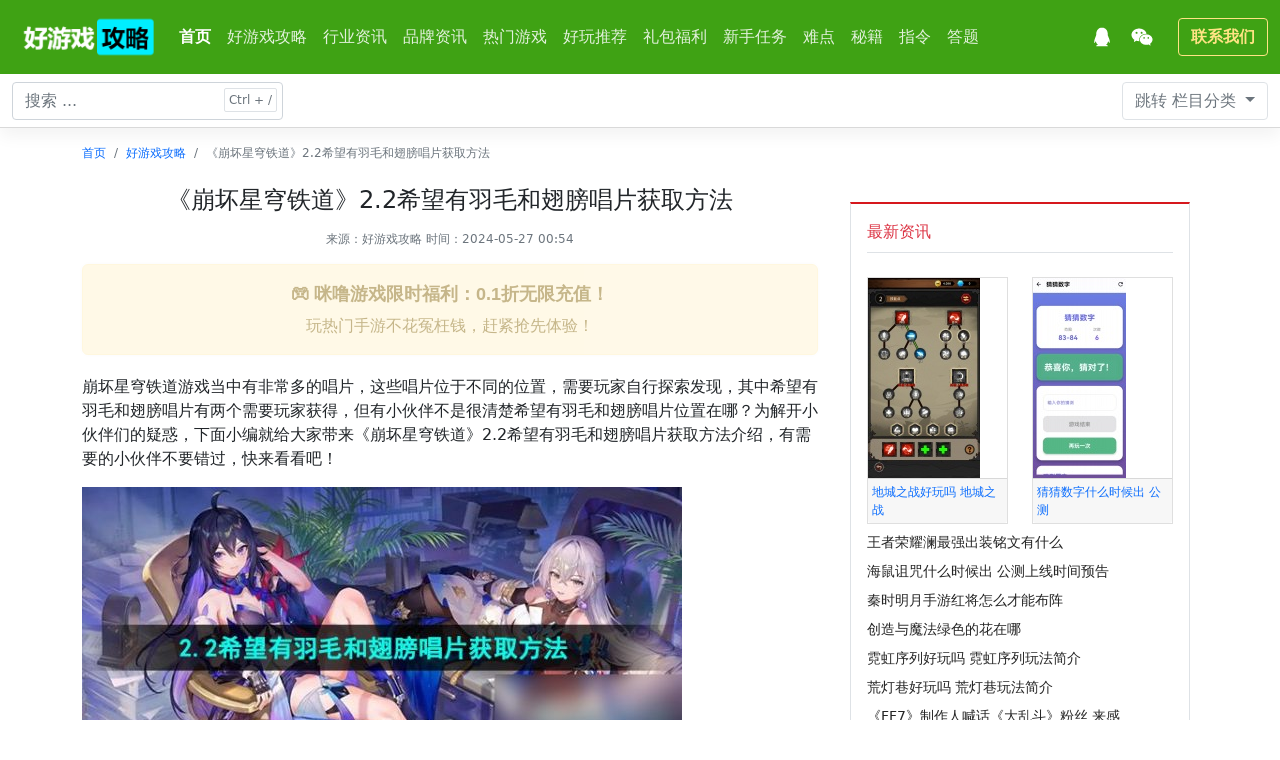

--- FILE ---
content_type: text/html; charset=utf-8
request_url: http://www.hyxgl.com/newsview268191.html
body_size: 9222
content:
<!doctype html>
<html>
<head>
    <meta charset="utf-8">
    <meta name="viewport" content="width=device-width, initial-scale=1">
            <meta name="description" content="崩坏星穹铁道游戏当中有非常多的唱片，这些唱片位于不同的位置，需要玩家自行探索发现，其中希望有羽毛和翅膀唱片有两个需要玩家获得，但有小伙伴不是很清楚希望有羽毛和翅膀唱片位置在哪？为解开小伙伴们的疑惑，下面小编就给大家带来《崩坏星穹铁道》2.2希望有羽毛和翅膀唱片获取方法介绍，有需要的小伙伴不要错过，快来看看吧！   崩坏星穹铁道希望有羽毛和翅膀唱片怎么获得？ 一、《希望有羽毛和翅膀(序曲)》 1、完">
        <link rel="icon" href="http://www.hyxgl.com/hyxgl_favicon.png">
    <link href="/dist/css/bootstrap.min.css" rel="stylesheet">
    <link rel="stylesheet" href="/skin/themes/bootstrap5/custom.css">
    <link rel="stylesheet" href="/skin/themes/bootstrap5/docs.css">

    <title>《崩坏星穹铁道》2.2希望有羽毛和翅膀唱片获取方法_好游戏攻略</title>
</head>
<body>

<header class="navbar navbar-expand-md navbar-blue bd-navbar">
    <!--    好游戏攻略,为玩家推荐热门游戏,好玩的游戏,分享游戏攻略,游戏秘籍,查询单机游戏指令,任务答题等。-->
    <nav class="container-xxl flex-wrap flex-md-nowrap" aria-label="Main navigation">
        <a class="navbar-brand p-0 me-2" href="http://www.hyxgl.com" aria-label="好游戏攻略">
            <img src="/skin/hyxgl_logo.png" height="50"/>
        </a>

        <button class="navbar-toggler" type="button" data-bs-toggle="collapse" data-bs-target="#bdNavbar"
                aria-controls="bdNavbar" aria-expanded="false" aria-label="Toggle navigation">
            <svg xmlns="http://www.w3.org/2000/svg" width="32" height="32" class="bi" fill="currentColor"
                 viewBox="0 0 16 16">
                <path fill-rule="evenodd"
                      d="M2.5 11.5A.5.5 0 0 1 3 11h10a.5.5 0 0 1 0 1H3a.5.5 0 0 1-.5-.5zm0-4A.5.5 0 0 1 3 7h10a.5.5 0 0 1 0 1H3a.5.5 0 0 1-.5-.5zm0-4A.5.5 0 0 1 3 3h10a.5.5 0 0 1 0 1H3a.5.5 0 0 1-.5-.5z"/>
            </svg>
        </button>

        <div class="collapse navbar-collapse" id="bdNavbar">
            
<ul class="navbar-nav flex-row flex-wrap bd-navbar-nav pt-2 py-md-0">
    <li class="nav-item col-6 fs-6 col-md-auto">
                    <a class="nav-link p-2 active" aria-current="page" href="/">首页</a>
                </li>
                <li class="nav-item col-6 col-md-auto fs-6"> <a href="http://www.hyxgl.com/news-list.html" target="_self" class="nav-link p-2 hover">好游戏攻略</a></li><li class="nav-item col-6 fs-6 col-md-auto "><a class="nav-link p-2 " href="http://www.hyxgl.com/news-list-cid-2.html">行业资讯</a></li>  <li class="nav-item col-6 fs-6 col-md-auto "><a class="nav-link p-2 " href="http://www.hyxgl.com/news-list-cid-3.html">品牌资讯</a></li>  <li class="nav-item col-6 fs-6 col-md-auto "><a class="nav-link p-2 " href="http://www.hyxgl.com/news-list-cid-12.html">热门游戏</a></li>  <li class="nav-item col-6 fs-6 col-md-auto "><a class="nav-link p-2 " href="http://www.hyxgl.com/news-list-cid-13.html">好玩推荐</a></li>  <li class="nav-item col-6 fs-6 col-md-auto "><a class="nav-link p-2 " href="http://www.hyxgl.com/news-list-cid-14.html">礼包福利</a></li>  <li class="nav-item col-6 fs-6 col-md-auto "><a class="nav-link p-2 " href="http://www.hyxgl.com/news-list-cid-15.html">新手任务</a></li>  <li class="nav-item col-6 fs-6 col-md-auto "><a class="nav-link p-2 " href="http://www.hyxgl.com/news-list-cid-16.html">难点</a></li>  <li class="nav-item col-6 fs-6 col-md-auto "><a class="nav-link p-2 " href="http://www.hyxgl.com/news-list-cid-17.html">秘籍</a></li>  <li class="nav-item col-6 fs-6 col-md-auto "><a class="nav-link p-2 " href="http://www.hyxgl.com/news-list-cid-18.html">指令</a></li>  <li class="nav-item col-6 fs-6 col-md-auto "><a class="nav-link p-2 " href="http://www.hyxgl.com/news-list-cid-19.html">答题</a></li>
                </ul>

            <hr class="d-md-none text-white-50">

            <ul class="navbar-nav flex-row flex-wrap ms-md-auto">
                <li class="nav-item col-6 col-md-auto">
                    <a class="nav-link p-2" href="http://wpa.qq.com/msgrd?v=3&uin=46612027&site=qq&menu=yes" target="_blank" rel="external nofollow noopener">
                        <svg t="1640508302211" class="icon" viewBox="0 0 1024 1024" version="1.1" xmlns="http://www.w3.org/2000/svg" p-id="2663" width="24" height="24"><path d="M824.8 613.2c-16-51.4-34.4-94.6-62.7-165.3C766.5 262.2 689.3 112 511.5 112 331.7 112 256.2 265.2 261 447.9c-28.4 70.8-46.7 113.7-62.7 165.3-34 109.5-23 154.8-14.6 155.8 18 2.2 70.1-82.4 70.1-82.4 0 49 25.2 112.9 79.8 159-26.4 8.1-85.7 29.9-71.6 53.8 11.4 19.3 196.2 12.3 249.5 6.3 53.3 6 238.1 13 249.5-6.3 14.1-23.8-45.3-45.7-71.6-53.8 54.6-46.2 79.8-110.1 79.8-159 0 0 52.1 84.6 70.1 82.4 8.5-1.1 19.5-46.4-14.5-155.8z" p-id="2664" fill="#ffffff"></path></svg>
                        <small class="d-md-none ms-2">QQ</small>
                    </a>
                </li>
                <li class="nav-item col-6 col-md-auto">
                    <a class="nav-link p-2" href="#" target="_blank"
                       rel="noopener">
                        <svg t="1640508156506" class="icon" viewBox="0 0 1024 1024" version="1.1" xmlns="http://www.w3.org/2000/svg" p-id="1237" width="24" height="24"><path d="M690.1 377.4c5.9 0 11.8 0.2 17.6 0.5-24.4-128.7-158.3-227.1-319.9-227.1C209 150.8 64 271.4 64 420.2c0 81.1 43.6 154.2 111.9 203.6 5.5 3.9 9.1 10.3 9.1 17.6 0 2.4-0.5 4.6-1.1 6.9-5.5 20.3-14.2 52.8-14.6 54.3-0.7 2.6-1.7 5.2-1.7 7.9 0 5.9 4.8 10.8 10.8 10.8 2.3 0 4.2-0.9 6.2-2l70.9-40.9c5.3-3.1 11-5 17.2-5 3.2 0 6.4 0.5 9.5 1.4 33.1 9.5 68.8 14.8 105.7 14.8 6 0 11.9-0.1 17.8-0.4-7.1-21-10.9-43.1-10.9-66 0-135.8 132.2-245.8 295.3-245.8z m-194.3-86.5c23.8 0 43.2 19.3 43.2 43.1s-19.3 43.1-43.2 43.1c-23.8 0-43.2-19.3-43.2-43.1s19.4-43.1 43.2-43.1z m-215.9 86.2c-23.8 0-43.2-19.3-43.2-43.1s19.3-43.1 43.2-43.1 43.2 19.3 43.2 43.1-19.4 43.1-43.2 43.1z" p-id="1238" fill="#ffffff"></path><path d="M866.7 792.7c56.9-41.2 93.2-102 93.2-169.7 0-124-120.8-224.5-269.9-224.5-149 0-269.9 100.5-269.9 224.5S540.9 847.5 690 847.5c30.8 0 60.6-4.4 88.1-12.3 2.6-0.8 5.2-1.2 7.9-1.2 5.2 0 9.9 1.6 14.3 4.1l59.1 34c1.7 1 3.3 1.7 5.2 1.7 2.4 0 4.7-0.9 6.4-2.6 1.7-1.7 2.6-4 2.6-6.4 0-2.2-0.9-4.4-1.4-6.6-0.3-1.2-7.6-28.3-12.2-45.3-0.5-1.9-0.9-3.8-0.9-5.7 0.1-5.9 3.1-11.2 7.6-14.5zM600.2 587.2c-19.9 0-36-16.1-36-35.9 0-19.8 16.1-35.9 36-35.9s36 16.1 36 35.9c0 19.8-16.2 35.9-36 35.9z m179.9 0c-19.9 0-36-16.1-36-35.9 0-19.8 16.1-35.9 36-35.9s36 16.1 36 35.9c-0.1 19.8-16.2 35.9-36 35.9z" p-id="1239" fill="#ffffff"></path></svg>
                        <small class="d-md-none ms-2">微信</small>
                    </a>
                </li>
            </ul>

            <a class="btn btn-bd-download d-lg-inline-block my-2 my-md-0 ms-md-3"
               rel='external nofollow' target="_blank" href="http://wpa.qq.com/msgrd?v=3&uin=46612027&site=qq&menu=yes">联系我们</a>
        </div>
    </nav>
</header>

<nav class="bd-subnavbar py-2" aria-label="Secondary navigation">
    <div class="container-xxl d-flex align-items-md-center">
        <form class="bd-search position-relative me-auto" method="post" action="http://www.hyxgl.com/search-list.html">
            <input name="q" type="search" class="form-control" id="search-input" placeholder="搜索 ..."
                   aria-label="搜索文章 ..." autocomplete="off">
        </form>

        <div class="dropdown ms-3">
            <button class="btn btn-bd-light dropdown-toggle" id="bd-versions" data-bs-toggle="dropdown"
                    aria-expanded="false" data-bs-display="static">
                <span class="d-none d-lg-inline">跳转</span> 栏目分类
            </button>
            <ul class="dropdown-menu dropdown-menu-end" aria-labelledby="bd-versions">
                <li><a class="dropdown-item current" aria-current="true" href="#">栏目</a></li>
                <li>
                    <hr class="dropdown-divider">
                </li>
                <li><a class="dropdown-item" href="http://www.hyxgl.com/news-list-cid-2.html">行业资讯</a></li><li><a class="dropdown-item" href="http://www.hyxgl.com/news-list-cid-3.html">品牌资讯</a></li><li><a class="dropdown-item" href="http://www.hyxgl.com/news-list-cid-12.html">热门游戏</a></li><li><a class="dropdown-item" href="http://www.hyxgl.com/news-list-cid-13.html">好玩推荐</a></li><li><a class="dropdown-item" href="http://www.hyxgl.com/news-list-cid-14.html">礼包福利</a></li><li><a class="dropdown-item" href="http://www.hyxgl.com/news-list-cid-15.html">新手任务</a></li><li><a class="dropdown-item" href="http://www.hyxgl.com/news-list-cid-16.html">难点</a></li><li><a class="dropdown-item" href="http://www.hyxgl.com/news-list-cid-17.html">秘籍</a></li><li><a class="dropdown-item" href="http://www.hyxgl.com/news-list-cid-18.html">指令</a></li><li><a class="dropdown-item" href="http://www.hyxgl.com/news-list-cid-19.html">答题</a></li><li>
                    <hr class="dropdown-divider">
                </li><li><a class="dropdown-item" href="http://www.hyxgl.com/news-list.html">好游戏攻略列表</a></li>


            </ul>
        </div>


        <button class="btn bd-sidebar-toggle d-md-none py-0 px-1 ms-3 order-3 collapsed" type="button"
                data-bs-toggle="collapse" data-bs-target="#bd-docs-nav" aria-controls="bd-docs-nav"
                aria-expanded="false" aria-label="Toggle docs navigation">
            <svg xmlns="http://www.w3.org/2000/svg" width="24" height="24" class="bi bi-expand" fill="currentColor"
                 viewBox="0 0 16 16">
                <title>Expand</title>
                <path fill-rule="evenodd"
                      d="M1 8a.5.5 0 0 1 .5-.5h13a.5.5 0 0 1 0 1h-13A.5.5 0 0 1 1 8zM7.646.146a.5.5 0 0 1 .708 0l2 2a.5.5 0 0 1-.708.708L8.5 1.707V5.5a.5.5 0 0 1-1 0V1.707L6.354 2.854a.5.5 0 1 1-.708-.708l2-2zM8 10a.5.5 0 0 1 .5.5v3.793l1.146-1.147a.5.5 0 0 1 .708.708l-2 2a.5.5 0 0 1-.708 0l-2-2a.5.5 0 0 1 .708-.708L7.5 14.293V10.5A.5.5 0 0 1 8 10z"/>
            </svg>

            <svg xmlns="http://www.w3.org/2000/svg" width="24" height="24" class="bi bi-collapse" fill="currentColor"
                 viewBox="0 0 16 16">
                <title>Collapse</title>
                <path fill-rule="evenodd"
                      d="M1 8a.5.5 0 0 1 .5-.5h13a.5.5 0 0 1 0 1h-13A.5.5 0 0 1 1 8zm7-8a.5.5 0 0 1 .5.5v3.793l1.146-1.147a.5.5 0 0 1 .708.708l-2 2a.5.5 0 0 1-.708 0l-2-2a.5.5 0 1 1 .708-.708L7.5 4.293V.5A.5.5 0 0 1 8 0zm-.5 11.707l-1.146 1.147a.5.5 0 0 1-.708-.708l2-2a.5.5 0 0 1 .708 0l2 2a.5.5 0 0 1-.708.708L8.5 11.707V15.5a.5.5 0 0 1-1 0v-3.793z"/>
            </svg>

        </button>
    </div>
</nav>


<main role="main" class="container">
	<nav class="mt-3" aria-label="breadcrumb">
    <ol class="breadcrumb">
        <li class="breadcrumb-item"><a href="http://www.hyxgl.com" title="首页" class="text-gray">首页</a></li>
        <li class="breadcrumb-item"><a title="好游戏攻略" href="http://www.hyxgl.com/news-list.html">好游戏攻略</a></li> <li class="breadcrumb-item active" aria-current="page">《崩坏星穹铁道》2.2希望有羽毛和翅膀唱片获取方法</li>    </ol>
</nav>    <div class="row justify-content-between">
        <div class="col-xl-8 col-md-6 col-md-12">
            <h1 class="h4 text-center py-2">《崩坏星穹铁道》2.2希望有羽毛和翅膀唱片获取方法</h1>
            <div class="row justify-content-md-center">
                <div class="col-12 text-center pb-3 link-secondary">
                    <div>来源：<span class="author"><a class="link-secondary" href="http://www.hyxgl.com">好游戏攻略</a></span> 时间：2024-05-27 00:54</div>
                </div>
            </div>

            <!--正文开始-->
            <div class="content fs-6">
                <script>
document.addEventListener("DOMContentLoaded", function () {
  // 创建样式
  const style = document.createElement("style");
  style.textContent = `
    @keyframes blink {
      0%, 100% { opacity: 1; }
      50% { opacity: 0.3; }
    }
    .blink {
      animation: blink 1s infinite;
    }
    .ad-box a {
      display: block;
      text-decoration: none;
    }
  `;
  document.head.appendChild(style);

  const contentContainer = document.querySelector(".content.fs-6");
  if (!contentContainer) return;

  // 创建外层链接
  const linkWrapper = document.createElement("a");
  linkWrapper.href = "http://01zhe.milu.com/?a=1y3g&u=1";
  linkWrapper.target = "_blank";

  // 创建广告容器
  const ad = document.createElement("div");
  ad.className = "blink ad-box";
  ad.style.cssText = `
    margin-bottom: 20px;
    padding: 16px;
    background-color: #fff3cd;
    border: 1px solid #ffeeba;
    border-radius: 6px;
    text-align: center;
    font-size: 16px;
    font-family: Arial, sans-serif;
    color: #856404;
    box-shadow: 0 0 6px rgba(0,0,0,0.05);
    transition: transform 0.2s ease;
  `;
  ad.onmouseover = () => ad.style.transform = "scale(1.02)";
  ad.onmouseout = () => ad.style.transform = "scale(1)";

  // 添加内容
  const title = document.createElement("div");
  title.style.fontSize = "18px";
  title.style.fontWeight = "bold";
  title.innerHTML = "🎮 咪噜游戏限时福利：0.1折无限充值！";

  const desc = document.createElement("div");
  desc.style.marginTop = "6px";
  desc.textContent = "玩热门手游不花冤枉钱，赶紧抢先体验！";

  ad.appendChild(title);
  ad.appendChild(desc);
  linkWrapper.appendChild(ad);
  contentContainer.insertBefore(linkWrapper, contentContainer.firstChild);
});
</script>

                <p>崩坏星穹铁道游戏当中有非常多的唱片，这些唱片位于不同的位置，需要玩家自行探索发现，其中希望有羽毛和翅膀唱片有两个需要玩家获得，但有小伙伴不是很清楚希望有羽毛和翅膀唱片位置在哪？为解开小伙伴们的疑惑，下面小编就给大家带来《崩坏星穹铁道》2.2希望有羽毛和翅膀唱片获取方法介绍，有需要的小伙伴不要错过，快来看看吧！</p> <p><img src="http://img.hyxgl.com/upload/news/2024/0527/photos/middle/20240527005403_85sv_phae1bc.jpg" alt="《崩坏星穹铁道》2.2希望有羽毛和翅膀唱片获取方法"></p> <h3> 崩坏星穹铁道希望有羽毛和翅膀唱片怎么获得？</h3> <p><strong>一、《希望有羽毛和翅膀(序曲)》</strong></p> <p>1、完成开拓任务后，<strong>来到匹诺康尼大剧院</strong>触发知更鸟的短信</p> <p><img src="http://img.hyxgl.com/upload/news/2024/0527/photos/middle/20240527005403_85sv_rh1go4gc.jpg" alt="《崩坏星穹铁道》2.2希望有羽毛和翅膀唱片获取方法"></p> <p>2、接着前往七休哥周本旁边【调查】书本，<strong>即可获得【某人的遗失物】</strong></p> <p><img src="http://img.hyxgl.com/upload/news/2024/0527/photos/middle/20240527005403_85sv_d929stkc.jpg" alt="《崩坏星穹铁道》2.2希望有羽毛和翅膀唱片获取方法"></p> <p>3、然后再来到此处<strong>与【优雅的智械?】对话</strong>，即可获得唱片</p> <p><img src="http://img.hyxgl.com/upload/news/2024/0527/photos/middle/20240527005404_85sv_lif1s0k.jpg" alt="《崩坏星穹铁道》2.2希望有羽毛和翅膀唱片获取方法"></p> <p><strong>二、《希望有羽毛和翅膀》</strong></p> <p>1、探索匹诺康尼黄金的时刻获得，<strong>旁听下图位置NPC对话完成小剧情后获得</strong></p> <p><img src="http://img.hyxgl.com/upload/news/2024/0527/photos/middle/20240527005404_85sv_5n1j4js0.jpg" alt="《崩坏星穹铁道》2.2希望有羽毛和翅膀唱片获取方法"></p><p style="font-size:14px;">相关知识</p><p><a class="cached" href="http://www.www.hyxgl.com/newsview268191.html" target="_blank">《崩坏星穹铁道》2.2希望有羽毛和翅膀唱片获取方法</a><br /><a class="cached" href="http://www.www.hyxgl.com/newsview267323.html" target="_blank">崩坏星穹铁道希望有羽毛和翅膀唱片获取方法</a><br /><a class="cached" href="http://www.www.hyxgl.com/newsview264466.html" target="_blank">崩坏星穹铁道2.2唱片在哪</a><br /><a class="cached" href="http://www.www.hyxgl.com/newsview265239.html" target="_blank">崩坏星穹铁道2.2新增唱片在哪里</a><br /><a class="cached" href="http://www.www.hyxgl.com/newsview135935.html" target="_blank">崩坏星穹铁道折冲妙算唱片获取方法</a><br /><a class="cached" href="http://www.www.hyxgl.com/newsview108198.html" target="_blank">崩坏星穹铁道酣眠唱片怎么获取</a><br /><a class="cached" href="http://www.www.hyxgl.com/newsview267025.html" target="_blank">崩坏星穹铁道酣眠唱片获取攻略</a><br /><a class="cached" href="http://www.www.hyxgl.com/newsview106780.html" target="_blank">《崩坏 星穹铁道》酣眠唱片获取攻略</a><br /><a class="cached" href="http://www.www.hyxgl.com/newsview105731.html" target="_blank">《崩坏星穹铁道》折冲妙算唱片获得方法</a><br /><a class="cached" href="http://www.www.hyxgl.com/newsview106438.html" target="_blank">《崩坏星穹铁道》灾虐的黎明唱片获取攻略</a><br /></p>网址: <a class="a_from" href="http://www.hyxgl.com/newsview268191.html">《崩坏星穹铁道》2.2希望有羽毛和翅膀唱片获取方法</a> http://www.hyxgl.com/newsview268191.html<div class="tags">所属分类：<a href="http://www.hyxgl.com/news-list-cid-2.html" target="_blank">行业资讯</a> </div>
            </div>
            <div class="clearfix"></div>
            <!--正文结束-->

            <!--share-->
            <div class="d-flex justify-content-center text-center mt-2 mb-2">
                
            </div>
            <div class="clearfix"></div>

			<!--推荐关注开始-->
            <h3 class="fs-4 pt-3 pb-2 border-bottom border-secondary">推荐资讯</h3>
            <div class="row mt-3">
                <div class="col-xl-6 col-sm-12 mb-3">
                        <div class="card h-100">
							<div class="row g-0">
								<div class="col-auto">
									<a href="http://www.hyxgl.com/newsview21633.html"><img src="http://img.hyxgl.com/upload/news/2022/1019/thumb/20221019020326_l41_nv2cbf0g.jpg" class="img-fluid rounded-start" alt="永劫无间打不了字按回车没反应什么情况 打不了字解决方法"></a>
								</div>
								<div class="col">
									<div class="card-body">
										<h6 class="card-title"><a href="http://www.hyxgl.com/newsview21633.html">永劫无间打不了字按回车没反应什么情况 打不了字解决方法</a></h6>
									</div>
								</div>
							</div>
						</div>
                    </div><div class="col-xl-6 col-sm-12 mb-3">
                        <div class="card h-100">
							<div class="row g-0">
								<div class="col-auto">
									<a href="http://www.hyxgl.com/newsview71.html"><img src="http://img.hyxgl.com/upload/news/2022/0527/thumb/20220527224128_27_v81cnkg.jpg" class="img-fluid rounded-start" alt="《赛尔计划》短漫—强迫症的日常"></a>
								</div>
								<div class="col">
									<div class="card-body">
										<h6 class="card-title"><a href="http://www.hyxgl.com/newsview71.html">《赛尔计划》短漫—强迫症的日常</a></h6>
									</div>
								</div>
							</div>
						</div>
                    </div><div class="col-xl-6 col-sm-12 mb-3">
                        <div class="card h-100">
							<div class="row g-0">
								<div class="col-auto">
									<a href="http://www.hyxgl.com/newsview69.html"><img src="http://img.hyxgl.com/upload/news/2022/0527/thumb/20220527224121_25_udqgqsg.jpg" class="img-fluid rounded-start" alt="《我的御剑日记》妖灵图鉴丨社恐人的修真路-太岁"></a>
								</div>
								<div class="col">
									<div class="card-body">
										<h6 class="card-title"><a href="http://www.hyxgl.com/newsview69.html">《我的御剑日记》妖灵图鉴丨社恐人的修真路-太岁</a></h6>
									</div>
								</div>
							</div>
						</div>
                    </div><div class="col-xl-6 col-sm-12 mb-3">
                        <div class="card h-100">
							<div class="row g-0">
								<div class="col-auto">
									<a href="http://www.hyxgl.com/newsview64.html"><img src="http://img.hyxgl.com/upload/news/2022/0527/thumb/20220527224106_20_oe1kfrrg.jpg" class="img-fluid rounded-start" alt="地下城堡3魂之诗品质点获得方法"></a>
								</div>
								<div class="col">
									<div class="card-body">
										<h6 class="card-title"><a href="http://www.hyxgl.com/newsview64.html">地下城堡3魂之诗品质点获得方法</a></h6>
									</div>
								</div>
							</div>
						</div>
                    </div>
            </div>
            <!--推荐关注结束-->
        </div>

        			<div class="col-xl-4 col-md-6 col-md-12">
                <div class="p-2"></div>

                <div class="clearfix"></div>

                <div class="bg-gray p-2">
                    <div class="bg-white pt-0 pb-0 px-3 border" style="border-top: 2px solid #d6181d !important;">
                        <div class="bg-white text-danger fs-6 pt-3 pb-2 mb-4 border-bottom">最新资讯</div>
                        <div class="row"><div class="col-6"><div class="card h-100 rounded-0"><div class="card-body p-0"><a href="http://www.hyxgl.com/newsview510352.html" title="地城之战好玩吗 地城之战玩法简介">
									<img src="http://img.hyxgl.com/upload/news/2026/0123/thumb/20260123044805_ficg_1h8l48c.jpg" class="img-fluid"></a>
									</div>
									<div class="card-footer p-1"><a href="http://www.hyxgl.com/newsview510352.html">地城之战好玩吗 地城之战</a></div></div></div><div class="col-6"><div class="card h-100 rounded-0"><div class="card-body p-0"><a href="http://www.hyxgl.com/newsview510349.html" title="猜猜数字什么时候出 公测上线时间预告">
									<img src="http://img.hyxgl.com/upload/news/2026/0123/thumb/20260123042804_ficd_9613959k.jpg" class="img-fluid"></a>
									</div>
									<div class="card-footer p-1"><a href="http://www.hyxgl.com/newsview510349.html">猜猜数字什么时候出 公测</a></div></div></div></div><div class="py-2"><a href="http://www.hyxgl.com/newsview510348.html" class="font-weight-light font-s14 d-block pb-2 text-truncate" style="color:#252525;font-weight:;" title="王者荣耀澜最强出装铭文有什么"><i class="fa fa-image text-gray"></i>王者荣耀澜最强出装铭文有什么</a><a href="http://www.hyxgl.com/newsview510347.html" class="font-weight-light font-s14 d-block pb-2 text-truncate" style="color:#252525;font-weight:;" title="海鼠诅咒什么时候出 公测上线时间预告"><i class="fa fa-image text-gray"></i>海鼠诅咒什么时候出 公测上线时间预告</a><a href="http://www.hyxgl.com/newsview510346.html" class="font-weight-light font-s14 d-block pb-2 text-truncate" style="color:#252525;font-weight:;" title="秦时明月手游红将怎么才能布阵"><i class="fa fa-image text-gray"></i>秦时明月手游红将怎么才能布阵</a><a href="http://www.hyxgl.com/newsview510345.html" class="font-weight-light font-s14 d-block pb-2 text-truncate" style="color:#252525;font-weight:;" title="创造与魔法绿色的花在哪"><i class="fa fa-image text-gray"></i>创造与魔法绿色的花在哪</a><a href="http://www.hyxgl.com/newsview510344.html" class="font-weight-light font-s14 d-block pb-2 text-truncate" style="color:#252525;font-weight:;" title="霓虹序列好玩吗 霓虹序列玩法简介"><i class="fa fa-image text-gray"></i>霓虹序列好玩吗 霓虹序列玩法简介</a><a href="http://www.hyxgl.com/newsview510343.html" class="font-weight-light font-s14 d-block pb-2 text-truncate" style="color:#252525;font-weight:;" title="荒灯巷好玩吗 荒灯巷玩法简介"><i class="fa fa-image text-gray"></i>荒灯巷好玩吗 荒灯巷玩法简介</a><a href="http://www.hyxgl.com/newsview510341.html" class="font-weight-light font-s14 d-block pb-2 text-truncate" style="color:#252525;font-weight:;" title="《FF7》制作人喊话《大乱斗》粉丝 来感受角色故事"><i class="fa fa-image text-gray"></i>《FF7》制作人喊话《大乱斗》粉丝 来感</a><a href="http://www.hyxgl.com/newsview510340.html" class="font-weight-light font-s14 d-block pb-2 text-truncate" style="color:#252525;font-weight:;" title="《奇异人生 重逢》开启预购 Steam国区售价248元"><i class="fa fa-image text-gray"></i>《奇异人生 重逢》开启预购 Steam国</a></div>
                    </div>
                </div>

                <div class="clearfix"></div>

                <div class="bg-gray p-2">
                    <ul class="bg-white pt-0 pb-0 px-3 border" style="border-top: 2px solid #d6181d !important;">
                        <div class="bg-white text-danger fs-6 pt-3 pb-2">资讯热点排名</div>

                        



<li class="d-flex justify-content-between align-items-center align-middle border-top pt-3 pb-3" >
                            <a href="http://www.hyxgl.com/newsview489657.html" class="font-weight-light font-s14 link-secondary" target="_blank" style="color:;font-weight:;" title="mc.js网页版点击即玩 mc.js网页版官方入口"><span class="badge bg-danger text-white font-weight-light me-2">1</span>mc.js网页版点击即玩 m</a>
                            <span class="font-weight-light font-s14 text-muted">19849</span>
                        </li><li class="d-flex justify-content-between align-items-center align-middle border-top pt-3 pb-3" >
                            <a href="http://www.hyxgl.com/newsview195403.html" class="font-weight-light font-s14 link-secondary" target="_blank" style="color:;font-weight:;" title="老六爱找茬美女的烦恼怎么过-美女的烦恼通关攻略"><span class="badge bg-danger text-white font-weight-light me-2">2</span>老六爱找茬美女的烦恼怎么过-</a>
                            <span class="font-weight-light font-s14 text-muted">6033</span>
                        </li><li class="d-flex justify-content-between align-items-center align-middle border-top pt-3 pb-3" >
                            <a href="http://www.hyxgl.com/newsview196688.html" class="font-weight-light font-s14 link-secondary" target="_blank" style="color:;font-weight:;" title="博德之门3黄金雏龙法杖怎么得到-黄金雏龙法杖获取策略"><span class="badge bg-danger text-white font-weight-light me-2">3</span>博德之门3黄金雏龙法杖怎么得</a>
                            <span class="font-weight-light font-s14 text-muted">5883</span>
                        </li><li class="d-flex justify-content-between align-items-center align-middle border-top pt-3 pb-3" >
                            <a href="http://www.hyxgl.com/newsview194306.html" class="font-weight-light font-s14 link-secondary" target="_blank" style="color:;font-weight:;" title="《大侠立志传》剿灭摸金门任务攻略"><span class="badge bg-secondary text-white font-weight-light me-2">4</span>《大侠立志传》剿灭摸金门任务</a>
                            <span class="font-weight-light font-s14 text-muted">5303</span>
                        </li><li class="d-flex justify-content-between align-items-center align-middle border-top pt-3 pb-3" >
                            <a href="http://www.hyxgl.com/newsview196242.html" class="font-weight-light font-s14 link-secondary" target="_blank" style="color:;font-weight:;" title="代号破晓官方正版角色介绍"><span class="badge bg-secondary text-white font-weight-light me-2">5</span>代号破晓官方正版角色介绍</a>
                            <span class="font-weight-light font-s14 text-muted">5028</span>
                        </li><li class="d-flex justify-content-between align-items-center align-middle border-top pt-3 pb-3" >
                            <a href="http://www.hyxgl.com/newsview6843.html" class="font-weight-light font-s14 link-secondary" target="_blank" style="color:;font-weight:;" title="赛马娘锻炼到底的伙伴支援卡事件选择攻略"><span class="badge bg-secondary text-white font-weight-light me-2">6</span>赛马娘锻炼到底的伙伴支援卡事</a>
                            <span class="font-weight-light font-s14 text-muted">4803</span>
                        </li><li class="d-flex justify-content-between align-items-center align-middle border-top pt-3 pb-3" >
                            <a href="http://www.hyxgl.com/newsview197551.html" class="font-weight-light font-s14 link-secondary" target="_blank" style="color:;font-weight:;" title="闪烁之光11月兑换码大全2023最新"><span class="badge bg-secondary text-white font-weight-light me-2">7</span>闪烁之光11月兑换码大全20</a>
                            <span class="font-weight-light font-s14 text-muted">4776</span>
                        </li><li class="d-flex justify-content-between align-items-center align-middle border-top pt-3 pb-3" >
                            <a href="http://www.hyxgl.com/newsview11352.html" class="font-weight-light font-s14 link-secondary" target="_blank" style="color:;font-weight:;" title="《我的世界》领地删除指令是什么 领地删除指令代码分享"><span class="badge bg-secondary text-white font-weight-light me-2">8</span>《我的世界》领地删除指令是什</a>
                            <span class="font-weight-light font-s14 text-muted">4739</span>
                        </li><li class="d-flex justify-content-between align-items-center align-middle border-top pt-3 pb-3" >
                            <a href="http://www.hyxgl.com/newsview454335.html" class="font-weight-light font-s14 link-secondary" target="_blank" style="color:;font-weight:;" title="部落冲突陈塘关版本的玩法介绍 新手怎么快速上手陈塘关"><span class="badge bg-secondary text-white font-weight-light me-2">9</span>部落冲突陈塘关版本的玩法介绍</a>
                            <span class="font-weight-light font-s14 text-muted">4662</span>
                        </li><li class="d-flex justify-content-between align-items-center align-middle border-top pt-3 pb-3" >
                            <a href="http://www.hyxgl.com/newsview196279.html" class="font-weight-light font-s14 link-secondary" target="_blank" style="color:;font-weight:;" title="爆梗找茬王厕所特工怎么通关-爆梗找茬王厕所特工图片文字策略"><span class="badge bg-secondary text-white font-weight-light me-2">10</span>爆梗找茬王厕所特工怎么通关-</a>
                            <span class="font-weight-light font-s14 text-muted">4524</span>
                        </li>
                     </ul>
                </div>

                <div class="bg-gray p-2">
                    <div class="bg-white pt-0 pb-0 px-3 border" style="border-top: 2px solid #d6181d !important;">
                        <div class="bg-white text-danger fs-6 pt-3 pb-2 mb-4 border-bottom">资讯热点</div>
                        <div class="row">
                                <div class="col-6 mb-3"><div class="card h-100 rounded-0"><div class="card-body p-0"><a href="http://www.hyxgl.com/newsview18344.html" title="《暗区突围》金钱豹雕像位置详解">
									<img src="http://img.hyxgl.com/upload/news/2022/0918/thumb/20220918115234_ht8_s32ucdgg.jpg" class="img-fluid"></a>
									</div>
									<div class="card-footer p-1"><a href="http://www.hyxgl.com/newsview18344.html">《暗区突围》金钱豹雕像位</a></div></div></div><div class="col-6 mb-3"><div class="card h-100 rounded-0"><div class="card-body p-0"><a href="http://www.hyxgl.com/newsview17428.html" title="魔兽RPG踏碎三界英雄推荐 强力英雄选择攻略">
									<img src="http://img.hyxgl.com/upload/news/2022/0908/thumb/20220908184708_h0k_5r2p9cn0.jpg" class="img-fluid"></a>
									</div>
									<div class="card-footer p-1"><a href="http://www.hyxgl.com/newsview17428.html">魔兽RPG踏碎三界英雄推</a></div></div></div><div class="col-6 mb-3"><div class="card h-100 rounded-0"><div class="card-body p-0"><a href="http://www.hyxgl.com/newsview77.html" title="《幻塔》回归助力点上限介绍">
									<img src="http://img.hyxgl.com/upload/news/2022/0527/thumb/20220527231528_2d_jo19gcfs.jpg" class="img-fluid"></a>
									</div>
									<div class="card-footer p-1"><a href="http://www.hyxgl.com/newsview77.html">《幻塔》回归助力点上限介</a></div></div></div>
                         </div>
                    </div>
                </div>

                <div class="clearfix"></div>



            </div>    </div>
</main>






<footer class="bd-footer py-5 mt-5 bg-light">
    <div class="container pb-5">
        <div class="row">
            <div class="col-lg-3 mb-3">
                <a class="d-inline-flex align-items-center mb-2 link-dark text-decoration-none" href="/"
                   aria-label="Bootstrap">
                    <img src="/skin/hyxgl_logo.png" height="40"/>
                    <span class="px-2 fs-5">好游戏攻略</span>
                </a>
                <ul class="list-unstyled small text-muted">
                    <li class="mb-2">好游戏攻略,为玩家推荐热门游戏,好玩的游戏,分享游戏攻略,游戏秘籍,查询单机游戏指令,任务答题等。
                    </li>                    <li class="mb-2">&copy; 2026 <a class="text-muted"
                                                                                 href="http://www.hyxgl.com"
                                                                                 title="好游戏攻略">好游戏攻略</a> 版权所有
                    </li>

                </ul>
            </div>
            <div class="col-6 col-lg-2 offset-lg-1 mb-3">
                <h5>友情链接</h5>
                <ul class="list-unstyled text-muted">
                                    </ul>
            </div>
            <div class="col-6 col-lg-2 mb-3">
                <h5>网站栏目</h5>
                <ul class="list-unstyled">
                    <li class="mb-2"><a href="http://www.hyxgl.com/news-list.html">好游戏攻略</a></li>
                    <li class="mb-2"><a href="http://www.hyxgl.com/news-list-cid-2.html">行业资讯</a></li>
                    <li class="mb-2"><a href="http://www.hyxgl.com/news-list-cid-3.html">品牌资讯</a></li>
                    <li class="mb-2"><a href="http://www.hyxgl.com/sitemap.xml" target="_blank">Sitemap</a></li>
                </ul>
            </div>
            <div class="col-6 col-lg-2 mb-3">
                <h5>版权声明</h5>
                <ul class="list-unstyled text-muted">
                    <li class="mb-2">如本站提供的信息对您造成了侵权，请及时告诉我们，我们将第一时间予以处理！</li>
                </ul>
            </div>
            <div class="col-6 col-lg-2 mb-3">
                <h5>业务合作QQ</h5>
                <ul class="list-unstyled">
                    <li class="mb-2"><a rel='external nofollow' target="_blank"
                                        href="http://wpa.qq.com/msgrd?v=3&uin=46612027&site=qq&menu=yes">46612027</a></li>
                    <li class="mb-2"><a rel='external nofollow' target="_blank"
                                        href="http://wpa.qq.com/msgrd?v=3&uin=46612027&site=qq&menu=yes"><img
                                    border="0" src="http://wpa.qq.com/pa?p=2:46612027:51"
                                    alt="业务合作QQ" title="业务合作QQ"/></a></li>
                </ul>
            </div>
        </div>
    </div>
</footer>

<script src="/dist/js/bootstrap.bundle.min.js"></script>
<script src="/skin/themes/bootstrap5/docs.min.js"></script>
<script src="/skin/themes/bootstrap5/docsearch.min.js"></script>
<script async src="https://pagead2.googlesyndication.com/pagead/js/adsbygoogle.js?client=ca-pub-7318986734837555"
     crossorigin="anonymous"></script>

<!-- Google tag (gtag.js) -->
<script async src="https://www.googletagmanager.com/gtag/js?id=G-7V51875JJQ"></script>
<script>
  window.dataLayer = window.dataLayer || [];
  function gtag(){dataLayer.push(arguments);}
  gtag('js', new Date());

  gtag('config', 'G-7V51875JJQ');
</script>
</body>
</html>

--- FILE ---
content_type: text/html; charset=utf-8
request_url: https://www.google.com/recaptcha/api2/aframe
body_size: 265
content:
<!DOCTYPE HTML><html><head><meta http-equiv="content-type" content="text/html; charset=UTF-8"></head><body><script nonce="I-ba9rdH1XY4S2avm1-zLA">/** Anti-fraud and anti-abuse applications only. See google.com/recaptcha */ try{var clients={'sodar':'https://pagead2.googlesyndication.com/pagead/sodar?'};window.addEventListener("message",function(a){try{if(a.source===window.parent){var b=JSON.parse(a.data);var c=clients[b['id']];if(c){var d=document.createElement('img');d.src=c+b['params']+'&rc='+(localStorage.getItem("rc::a")?sessionStorage.getItem("rc::b"):"");window.document.body.appendChild(d);sessionStorage.setItem("rc::e",parseInt(sessionStorage.getItem("rc::e")||0)+1);localStorage.setItem("rc::h",'1769115949678');}}}catch(b){}});window.parent.postMessage("_grecaptcha_ready", "*");}catch(b){}</script></body></html>

--- FILE ---
content_type: text/css
request_url: http://www.hyxgl.com/skin/themes/bootstrap5/custom.css
body_size: 929
content:
/* CUSTOMIZE THE CAROUSEL
-------------------------------------------------- */
/* font-size:12px */
body {
    font-size: 0.75rem;
}
a { text-decoration: none; }
a:hover {text-decoration: underline; }

.font-s12 {
    font-size: 12px !important;
}

.font-s13 {
    font-size: 13px !important;
}

.font-s14 {
    font-size: 14px !important;
}

.font-s15 {
    font-size: 15px !important;
}

.font-s16 {
    font-size: 16px !important;
}

.font-s17 {
    font-size: 17px !important;
}

.font-s18 {
    font-size: 18px !important;
}

.font-s19 {
    font-size: 19px !important;
}

.font-s20 {
    font-size: 20px !important;
}

.font-s22 {
    font-size: 22px !important;
}

.font-s24 {
    font-size: 24px !important;
}

.font-s26 {
    font-size: 26px !important;
}

.font-s28 {
    font-size: 28px !important;
}

.font-s30 {
    font-size: 30px !important;
}

.font-s32 {
    font-size: 32px !important;
}

.font-s36 {
    font-size: 36px !important;
}

.font-s48 {
    font-size: 48px !important;
}

.font-s64 {
    font-size: 64px !important;
}

.font-s96 {
    font-size: 96px !important;
}

.font-s128 {
    font-size: 128px !important;
}

/* Carousel base class */
.carousel {
    margin-bottom: 2rem;
}
/* Since positioning the image, we need to help out the caption */
.carousel-caption {
    bottom: 3rem;
    z-index: 10;
}

/* Declare heights because of positioning of img element */
.carousel-item {
    height: 32rem;
}
.carousel-item > img {
    position: absolute;
    top: 0;
    left: 0;
    min-width: 100%;
    height: 32rem;
}


/* MARKETING CONTENT
-------------------------------------------------- */

/* Center align the text within the three columns below the carousel */
.marketing .col-lg-4 {
    margin-bottom: 1.5rem;
    text-align: center;
}
.marketing h2 {
    font-weight: 400;
}
/* rtl:begin:ignore */
.marketing .col-lg-4 p {
    margin-right: .75rem;
    margin-left: .75rem;
}
/* rtl:end:ignore */


/* Featurettes
------------------------- */

.featurette-divider {
    margin: 5rem 0; /* Space out the Bootstrap <hr> more */
}

/* Thin out the marketing headings */
.featurette-heading {
    font-weight: 300;
    line-height: 1;
    /* rtl:remove */
    letter-spacing: -.05rem;
}


/* RESPONSIVE CSS
-------------------------------------------------- */

@media (min-width: 40em) {
    /* Bump up size of carousel content */
    .carousel-caption p {
        margin-bottom: 1.25rem;
        font-size: 1.25rem;
        line-height: 1.4;
    }

    .featurette-heading {
        font-size: 50px;
    }
}

@media (min-width: 62em) {
    .featurette-heading {
        margin-top: 7rem;
    }
}

.bd-navbar { background-color:#3FA214!important;}
.content img { max-width: 100%; }
